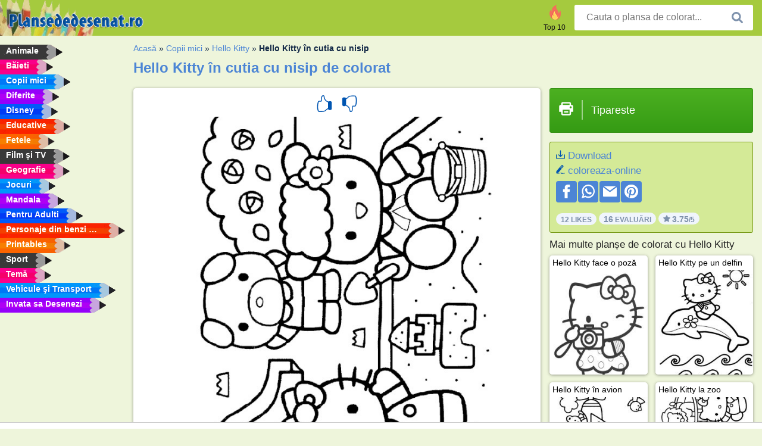

--- FILE ---
content_type: text/html; charset="UTF-8"
request_url: https://www.plansededesenat.ro/plansa-de-colorat/hello-kitty-in-cutia-cu-nisip/
body_size: 4410
content:
<!DOCTYPE html><html lang="ro" prefix="og: http://ogp.me/ns#"><head><title>Coli de colorat Hello Kitty în cutia cu nisip | Plansededesenat.ro</title><meta charset="UTF-8"><meta name="keywords" content=""><meta name="description" content="Vizitează site-ul nostru pentru a vizualiza și imprima planșa de colorat cu Hello Kitty în cutia cu nisip. Aici vei găsi întotdeauna cele mai drăguțe planșe de colorat."><meta name="robots" content="index,follow,all"><link rel="canonical" href="https://www.plansededesenat.ro/plansa-de-colorat/hello-kitty-in-cutia-cu-nisip/"><meta name="viewport" content="width=device-width, initial-scale=1"><meta property="og:title" content="Hello Kitty în cutia cu nisip"><meta property="og:type" content="website"><meta property="og:description" content="Vizitează site-ul nostru pentru a vizualiza și imprima planșa de colorat cu Hello Kitty în cutia cu nisip. Aici vei găsi întotdeauna cele mai drăguțe planșe de colorat."><meta property="og:url" content="https://www.plansededesenat.ro/plansa-de-colorat/hello-kitty-in-cutia-cu-nisip/"><meta property="og:image" content="https://www.plansededesenat.ro/uploads/kleurplaten/hello-kitty-in-de-zandbak.jpg"><link rel="icon" type="image/png" sizes="16x16" href="/templates/all/images/favicon/ro/favicon-16x16.png"><link rel="icon" type="image/png" sizes="32x32" href="/templates/all/images/favicon/ro/favicon-32x32.png"><link rel="icon" type="image/png" sizes="96x96" href="/templates/all/images/favicon/ro/favicon-96x96.png"><link rel="shortcut icon" type="image/x-icon" href="/templates/all/images/favicon/ro/favicon.ico"><meta name="theme-color" content="#b2ce68"><meta name="msapplication-navbutton-color" content="#b2ce68"><meta name="apple-mobile-web-app-capable" content="yes"><meta name="apple-mobile-web-app-status-bar-style" content="#b2ce68"><link media="screen" href="/templates/all/css/all.v-1.css" rel="stylesheet"><link rel="dns-prefetch" href="//pagead2.googlesyndication.com"><link rel="dns-prefetch" href="//googleads.g.doubleclick.net"><link rel="dns-prefetch" href="//partner.googleadservices.com"><link rel="dns-prefetch" href="//assets.pinterest.com"><link rel="dns-prefetch" href="//log.pinterest.com"><link rel="dns-prefetch" href="//tpc.googlesyndication.com"><script src="https://tags.refinery89.com/plansededesenatro.js" async></script><script>DisableCookieBar=true;</script><link rel="alternate" href="https://www.pekneomalovanky.cz/omalovanka/hello-kity-a-krabicka-s-piskem/" hreflang="cs"><link rel="alternate" href="https://www.leukekleurplaten.nl/kleurplaat/hello-kitty-in-de-zandbak/" hreflang="nl"><link rel="alternate" href="https://www.ladnekolorowanki.pl/kolorowanka/hello-kitty-w-piaskownicy/" hreflang="pl"><link rel="alternate" href="https://www.desenhocolorir.com.br/desenho-para-colorir/hello-kitty-na-caixa-de-areia/" hreflang="pt"><link rel="alternate" href="https://www.eglenceliboyamasayfalari.com/boyama-sayfası/kum-havuzunda-hello-kitty/" hreflang="tr"><link rel="alternate" href="https://www.plansededesenat.ro/plansa-de-colorat/hello-kitty-in-cutia-cu-nisip/" hreflang="ro"><link rel="alternate" href="https://www.nuttedemalebogssider.dk/malebogsside/hello-kitty-i-sandkassen/" hreflang="da"><link rel="alternate" href="https://www.besteausmalbilder.de/ausmalbild/hello-kitty-im-sandkasten/" hreflang="de"><link rel="alternate" href="https://www.dibujosparaimprimir.es/dibujos-para-colorear/hola-gatito-en-el-arenero/" hreflang="es"><link rel="alternate" href="https://www.topcoloriages.fr/coloriage/hello-kitty-dans-le-bac-a-sable/" hreflang="fr"><link rel="alternate" href="https://www.disegnibellidacolorare.it/disegno-da-colorare/hello-kitty-sulla-sabbia/" hreflang="it"><link rel="alternate" href="https://www.vidamkifesto.hu/kifesto/hello-kitty-a-homokozoban/" hreflang="hu"><link rel="alternate" href="https://www.roligamalarbilder.se/malarbild/hello-kitty-i-sandladan/" hreflang="se"><link rel="alternate" href="https://www.sotefargeleggingssider.com/fargelegging/hello-kitty-i-sandkasse/" hreflang="no"><link rel="alternate" href="https://www.eglenceliboyamasayfalari.com/boyama-sayfası/kum-havuzunda-hello-kitty/" hreflang="tr"><link rel="alternate" href="https://www.coloringpage.ca/coloring-page/hello-kitty-in-the-sand-box/" hreflang="en-ca" /><link rel="alternate" href="https://ua.funnycoloringpages.com/rozmalovky/hello-kitty-in-the-sand-box/" hreflang="uk" /><link rel="alternate" href="https://gr.funnycoloringpages.com/zografiki/hello-kitty-in-the-sand-box/" hreflang="el" /><link rel="alternate" href="https://www.funnycoloringpages.com/coloring-page/hello-kitty-in-the-sand-box/" hreflang="en-us" /><link rel="alternate" href="https://www.funnycoloringpages.com/coloring-page/hello-kitty-in-the-sand-box/" hreflang="en" /><link rel="alternate" href="https://www.funnycoloringpages.com/coloring-page/hello-kitty-in-the-sand-box/" hreflang="x-default"></head><body><div class="container-fluid notouching" id="wrapper"><div class="row"><header class="dontprint"><div class="col-lg-12 col-xl-9"><a href="/"><img class="brand" src="/templates/all/images/logo/plansededesenat.ro.png" alt="Plansededesenat.ro" width="242" height="30"></a><div class="SearchBox-sm d-md-none"><div class="openBtn" onclick="openSearch()"><i class="svg-icon icon-search svg-white svg-sm"></i></div><div id="myOverlay" class="overlay"><span class="close" onclick="closeSearch()" title=""></span><div class="overlay-content"><form action="/cauta/"><input type="text" value="" placeholder="Cauta o plansa de colorat..." name="q"><button type="submit"><i class="svg-icon icon-search svg-white svg-lg"></i></button></form></div></div></div><div class="SearchBox"><form class="search-Engine" action="/cauta/"><input type="text" name="q" class="recherche" value="" placeholder="Cauta o plansa de colorat..."><button type="submit"><i class="svg-icon icon-search svg-grey svg-lg"></i></button></form></div><div class="header_menu"><ul><li><a href="/top-10/"><i class="icon-header ic-top10"></i><span>Top 10</span></a></li></ul></div><a id="menu-toggle" class="hamburger-box"><div class="hamburger"><span></span><span></span><span></span></div></a></div></header><nav class="sidebar dontprint"><ul class="nav sidebar-nav"><li class="nav-item"><a class="nav-link" href='/animale/'><span>Animale</span></a></li><li class="nav-item"><a class="nav-link" href='/baieti/'><span>Băieti</span></a></li><li class="nav-item"><a class="nav-link" href='/copii-mici/'><span>Copii mici</span></a></li><li class="nav-item"><a class="nav-link" href='/diferite/'><span>Diferite</span></a></li><li class="nav-item"><a class="nav-link" href='/disney/'><span>Disney</span></a></li><li class="nav-item"><a class="nav-link" href='/educative/'><span>Educative</span></a></li><li class="nav-item"><a class="nav-link" href='/fetele/'><span>Fetele</span></a></li><li class="nav-item"><a class="nav-link" href='/film-si-tv/'><span>Film și TV</span></a></li><li class="nav-item"><a class="nav-link" href='/geografie/'><span>Geografie</span></a></li><li class="nav-item"><a class="nav-link" href='/jocuri/'><span>Jocuri</span></a></li><li class="nav-item"><a class="nav-link" href='/mandala/'><span>Mandala</span></a></li><li class="nav-item"><a class="nav-link" href='/pentru-adulti/'><span>Pentru Adulti</span></a></li><li class="nav-item"><a class="nav-link" href='/personaje-din-desene-animate/'><span>Personaje din benzi desenate</span></a></li><li class="nav-item"><a class="nav-link" href='/printables/'><span>Printables</span></a></li><li class="nav-item"><a class="nav-link" href='/sport/'><span>Sport</span></a></li><li class="nav-item"><a class="nav-link" href='/tema/'><span>Temă</span></a></li><li class="nav-item"><a class="nav-link" href='/vehicule-si-transport/'><span>Vehicule şi Transport</span></a></li><li class="nav-item"><a class="nav-link" href="/invata-sa-desenezi/"><span>Invata sa Desenezi</span></a></li><li class="nav-item top-10"><a class="nav-link" href="/top-10/"><span>Top 10</span></a></li></ul></nav><main class="col-xs-12 col-sm-12 col-lg-12 col-xl-12"><div class="row page-content notouching"><div class="col-xs-12 col-sm-12 col-lg-12 col-xl-8 pt-3 pl-4 notouching"><nav class="c-breadcrumbs"><ul class="c-breadcrumbs__list dontprint"><li><a href="/">Acasă</a>&nbsp;&raquo;&nbsp;</li><li><a href='/copii-mici/'>Copii mici</a>&nbsp;&raquo;&nbsp;</li><li><a href='/hello-kitty/'>Hello Kitty</a>&nbsp;&raquo;&nbsp;</li><li>Hello Kitty în cutia cu nisip</li></ul></nav><h1 class="dontprint">Hello Kitty &icirc;n cutia cu nisip de colorat</h1><div class="dontprint ads"></div><div class="row coloring-page" itemscope itemtype="http://schema.org/CreativeWorkSeries"><meta itemprop="name" content="Hello Kitty &icirc;n cutia cu nisip"><div class="col-xs-12 col-sm-12 col-md-8 page printingDiv"><div class="coloring-block"><div class="dontprint rateTemplateContainer"><form action="/like/" method="post"><input type="hidden" name="id" value="324"><input type="hidden" name="u" value="/plansa-de-colorat/hello-kitty-in-cutia-cu-nisip/"><input type="hidden" name="secure" value="834a22839c10bd8b155622d20dee2ee9"><button type="submit" value="1" name="like" title=""><div class="svg-icon icon-thumbs-up svg-blue svg-2x"></div></button><button type="submit" value="0" name="like" title=""><div class="svg-icon icon-thumbs-down svg-blue svg-2x"></div></button></form></div><img loading="lazy" itemprop="image" src="/uploads/kleurplaten/hello-kitty-in-de-zandbak.jpg" class="responsive detail-coloring" alt="Hello Kitty &icirc;n cutia cu nisip de colorat" title="Hello Kitty &icirc;n cutia cu nisip de colorat"></div><p class="text-left dontprint"></p></div><aside class="col-xs-12 col-sm-12 col-md-4 dontprint aside"><a class="print-button medium md-full" href="#" id="printBtn" rel="nofollow" target="_blank"><span class="icon"><i class="svg-icon icon-printer svg-white svg-2x"></i></span><span class="middle">Tipareste</span></a><div class="dontprint ads"><div class="ad_holder"></div></div><div class="dontprint coloringpage-info"><i class="svg-icon icon-download svg-blue svg-sm"></i> <a href="/uploads/kleurplaten/hello-kitty-in-de-zandbak.jpg" download="" rel="nofollow" target="_blank">Download</a><br /><i class="svg-icon icon-pencil svg-blue svg-sm"></i> <a href="/coloreaza-online/?img=hello-kitty-in-de-zandbak.jpg" rel="nofollow" target="_blank">coloreaza-online</a><br /><div class="share"><a href="http://www.facebook.com/sharer.php?u=https://www.plansededesenat.ro/plansa-de-colorat/hello-kitty-in-cutia-cu-nisip/" class="share_item" target="_blank"><i class="svg-icon icon-facebook svg-white svg-lg"></i> </a><a href="https://wa.me/?text=https://www.plansededesenat.ro/plansa-de-colorat/hello-kitty-in-cutia-cu-nisip/" class="share_item" target="_blank"><i class="svg-icon icon-whatsapp svg-white svg-lg"></i> </a><a href="mailto:?&subject=KleurplaatHello Kitty &icirc;n cutia cu nisip&body=www.plansededesenat.ro/plansa-de-colorat/hello-kitty-in-cutia-cu-nisip/" class="share_item" target="_blank"><i class="svg-icon icon-email svg-white svg-lg"></i> </a><a href="//pinterest.com/pin/create/link/?url=https://www.plansededesenat.ro/plansa-de-colorat/hello-kitty-in-cutia-cu-nisip/" class="share_item" target="_blank"><i class="svg-icon icon-pinterest svg-white svg-lg"></i> </a></div><div class="aggregateRating" itemprop="aggregateRating" itemscope itemtype="http://schema.org/AggregateRating"><span itemprop="bestRating" content="5"></span><span itemprop="worstRating" content="1"></span><div class="rating"> 12 Likes</div><div class="rating"> <span itemprop="ratingCount">16</span> Evaluări</div><div class="rating"><i class="svg-icon icon-star svg-grey svg-xs"></i> <span itemprop="ratingValue">3.75</span>/5</div></div></div><h3>Mai multe planșe de colorat cu Hello Kitty</h3><div class="grid-coloring-page"><div class="title-card"><a href="/plansa-de-colorat/hello-kitty-făcând-o-poză/" title="Hello Kitty face o poză"><div class="content"><div class="name ellipsis">Hello Kitty face o poză</div></div><img loading="lazy" class="img-fluid" src="/resized-images/200/0/uploads/kleurplaten/hello-kitty-foto-maken.jpg" alt="Hello Kitty face o poză" /></a></div><div class="title-card"><a href="/plansa-de-colorat/hello-kitty-pe-un-delfin/" title="Hello Kitty pe un delfin"><div class="content"><div class="name ellipsis">Hello Kitty pe un delfin</div></div><img loading="lazy" class="img-fluid" src="/resized-images/200/0/uploads/kleurplaten/hello-kitty-op-dolfijn.jpg" alt="Hello Kitty pe un delfin" /></a></div><div class="title-card"><a href="/plansa-de-colorat/hello-kitty-in-avion/" title="Hello Kitty &icirc;n avion"><div class="content"><div class="name ellipsis">Hello Kitty în avion</div></div><img loading="lazy" class="img-fluid" src="/resized-images/200/0/uploads/kleurplaten/hello-kitty-in-vliegtuig.jpg" alt="Hello Kitty &icirc;n avion" /></a></div><div class="title-card"><a href="/plansa-de-colorat/hello-kitty-în-zoo/" title="Hello Kitty la zoo"><div class="content"><div class="name ellipsis">Hello Kitty la zoo</div></div><img loading="lazy" class="img-fluid" src="/resized-images/200/0/uploads/kleurplaten/hello-kitty-in-de-dierentuin.jpg" alt="Hello Kitty la zoo" /></a></div><div class="title-card"><a href="/plansa-de-colorat/hello-kitty-in-cutia-cu-nisip/" title="Hello Kitty &icirc;n cutia cu nisip"><div class="content"><div class="name ellipsis">Hello Kitty în cutia cu nisip</div></div><img loading="lazy" class="img-fluid" src="/resized-images/200/0/uploads/kleurplaten/hello-kitty-in-de-zandbak.jpg" alt="Hello Kitty &icirc;n cutia cu nisip" /></a></div><div class="title-card"><a href="/plansa-de-colorat/hello-kitty-face-baie/" title="Hello Kitty face baie"><div class="content"><div class="name ellipsis">Hello Kitty face baie</div></div><img loading="lazy" class="img-fluid" src="/resized-images/200/0/uploads/kleurplaten/hello-kitty-in-bad.jpg" alt="Hello Kitty face baie" /></a></div><div class="title-card"><a href="/plansa-de-colorat/hello-kitty-la-scoala/" title="Hello Kitty la școală"><div class="content"><div class="name ellipsis">Hello Kitty la școală</div></div><img loading="lazy" class="img-fluid" src="/resized-images/200/0/uploads/kleurplaten/hello-kitty-op-school.jpg" alt="Hello Kitty la școală" /></a></div><div class="title-card"><a href="/plansa-de-colorat/schelet-hello-kitty/" title="Schelet Hello Kitty"><div class="content"><div class="name ellipsis">Schelet Hello Kitty</div></div><img loading="lazy" class="img-fluid" src="/resized-images/200/0/uploads/kleurplaten/skelet-hello-kitty.jpg" alt="Schelet Hello Kitty" /></a></div></div></aside></div><footer class="footer dontprint"><hr class="my-2" /><div class="align-items-center"><div class="text-md-right"><a class='footerlinks' href='/parinti/'>Părinți</a><a class='footerlinks' href='/termeni-si-conditii/'>Termeni si conditii</a><a class='footerlinks' href='/contact/'>Contact</a><div class="lang"><div class="curr-lang"><div class="ro-flag curr-flag"></div></div><ul class="drop-down-list"><li><a class="cs url_cz" href="https://www.pekneomalovanky.cz/omalovanka/hello-kity-a-krabicka-s-piskem/" target="_blank" title="Čeština">Čeština</a></li><li><a class="da url_dk" href="https://www.nuttedemalebogssider.dk/malebogsside/hello-kitty-i-sandkassen/" target="_blank" title="Dansk">Dansk</a></li><li><a class="de url_de" href="https://www.besteausmalbilder.de/ausmalbild/hello-kitty-im-sandkasten/" target="_blank" title="Deutsch">Deutsch</a></li><li><a class="en url_en" href="https://www.funnycoloringpages.com/coloring-page/hello-kitty-in-the-sand-box/" target="_blank" title="English">English</a></li><li><a class="ca url_en" href="https://www.coloringpage.ca/coloring-page/hello-kitty-in-the-sand-box/" target="_blank" title="English (Canada)">English (Canada)</a></li><li><a class="gr url_gr" href="https://www.gr.funnycoloringpages.com/zografiki/hello-kitty-in-the-sand-box/" target="_blank" title="Ελληνικά">Ελληνικά</a></li><li><a class="es url_es" href="https://www.dibujosparaimprimir.es/dibujos-para-colorear/hola-gatito-en-el-arenero/" target="_blank" title="Español">Español</a></li><li><a class="fr url_fr" href="https://www.topcoloriages.fr/coloriage/hello-kitty-dans-le-bac-a-sable/" target="_blank" title="Français">Français</a></li><li><a class="it url_it" href="https://www.disegnibellidacolorare.it/disegno-da-colorare/hello-kitty-sulla-sabbia/" target="_blank" title="Italiano">Italiano</a></li><li><a class="hu url_hu" href="https://www.vidamkifesto.hu/kifesto/hello-kitty-a-homokozoban/" target="_blank" title="Magyar">Magyar</a></li><li><a class="nl url" href="https://www.leukekleurplaten.nl/kleurplaat/hello-kitty-in-de-zandbak/" target="_blank" title="Nederlands">Nederlands</a></li><li><a class="no url_no" href="https://www.sotefargeleggingssider.com/fargelegging/hello-kitty-i-sandkasse/" target="_blank" title="Norsk">Norsk</a></li><li><a class="pl url_pl" href="https://www.ladnekolorowanki.pl/kolorowanka/hello-kitty-w-piaskownicy/" target="_blank" title="Polski">Polski</a></li><li><a class="pt url_pt" href="https://www.desenhocolorir.com.br/desenho-para-colorir/hello-kitty-na-caixa-de-areia/" target="_blank" title="Português">Português</a></li><li><a class="se url_se" href="https://www.roligamalarbilder.se/malarbild/hello-kitty-i-sandladan/" target="_blank" title="Svenska">Svenska</a></li><li><a class="tr url_tr" href="https://www.eglenceliboyamasayfalari.com/boyama-sayfası/kum-havuzunda-hello-kitty/" target="_blank" title="Türkçe">Türkçe</a></li><li><a class="ua url_ua" href="https://www.ua.funnycoloringpages.com/rozmalovky/hello-kitty-in-the-sand-box/" target="_blank" title="Українська">Українська</a></li></ul></div></div></div></footer></div><div class="d-none d-xl-block dontprint col-xl-4 pl-0 pt-3"><div class="sidebar300600 ads"><div class="ad_holder"></div></div></div></div></main></div></div><script>
function checkAdSizes(){
ads = [];
ads.push([300,200]);
ads.push([300,50]);
ads.push([300,100]);
ads.push([250,250]);
ads.push([200,200]);
ads.push([300,250]);
ads.push([336,280]);
ads.push([728,90]);
ads.push([970,90]);
ads.push([448,60]);
ads.push([300,600]);
ads.push([160,600]);
adholders = document.getElementsByClassName("ads");
for(i=0; i < adholders.length; i++){
width = adholders[i].offsetWidth;
height =adholders[i].offsetHeight;
console.log(width,height);
largestSize = 0;
for(a=0; a < ads.length; a++){
adWidth = ads[a][0];
adHeight = ads[a][1];
adSize = adWidth * adHeight;
if(adWidth <= width && adHeight <= height){
// this one fits.
if(adSize > largestSize){
largestSize = adSize;
adholders[i].querySelector(".ad_holder").setAttribute("data-msg","Adsize works! "+width+"x"+height+" Choosen ad size: "+adWidth+"x"+adHeight+"");
adholders[i].querySelector(".ad_holder").style.minWidth = adWidth + "px";
adholders[i].querySelector(".ad_holder").style.minHeight = adHeight + "px";
}
}
}
if(largestSize == 0){
adholders[i].querySelector(".ad_holder").setAttribute("data-msg","Cant find ad size for this "+width+"x"+height+" is too small");
}
}
}
checkAdSizes();
window.onresize = checkAdSizes;
</script><script src="/templates/all/all.js"></script><div class="websitename">www.plansededesenat.ro</div><script>window.startDate = Date.now();</script><script src="/assets/stats/stats.js"></script></body></html>

--- FILE ---
content_type: text/json;charset=UTF-8
request_url: https://www.plansededesenat.ro/assets/stats/s.php
body_size: -147
content:
{"private_key":"7cb0ba0d5aa2bdd288ab4272ca95c87d__1768618914","message":"!"}